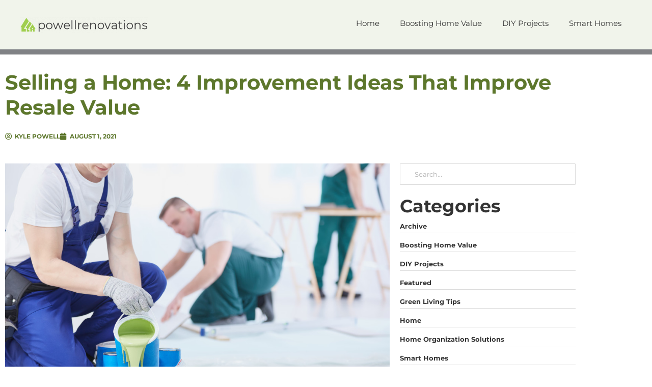

--- FILE ---
content_type: text/css
request_url: https://powellrenovations.com/wp-content/uploads/elementor/css/post-141.css?ver=1768621778
body_size: 1547
content:
.elementor-141 .elementor-element.elementor-element-60c6525{border-style:solid;border-width:10px 0px 0px 0px;padding:20px 0px 0px 0px;}.elementor-141 .elementor-element.elementor-element-60c6525, .elementor-141 .elementor-element.elementor-element-60c6525 > .elementor-background-overlay{border-radius:0px 0px 0px 0px;}.elementor-widget-theme-post-title .elementor-heading-title{font-family:var( --e-global-typography-primary-font-family ), Sans-serif;font-weight:var( --e-global-typography-primary-font-weight );color:var( --e-global-color-primary );}.elementor-141 .elementor-element.elementor-element-110773a{text-align:start;}.elementor-141 .elementor-element.elementor-element-110773a .elementor-heading-title{color:var( --e-global-color-accent );}.elementor-widget-post-info .elementor-icon-list-item:not(:last-child):after{border-color:var( --e-global-color-text );}.elementor-widget-post-info .elementor-icon-list-icon i{color:var( --e-global-color-primary );}.elementor-widget-post-info .elementor-icon-list-icon svg{fill:var( --e-global-color-primary );}.elementor-widget-post-info .elementor-icon-list-text, .elementor-widget-post-info .elementor-icon-list-text a{color:var( --e-global-color-secondary );}.elementor-widget-post-info .elementor-icon-list-item{font-family:var( --e-global-typography-text-font-family ), Sans-serif;font-weight:var( --e-global-typography-text-font-weight );}.elementor-141 .elementor-element.elementor-element-9ca7a03 .elementor-icon-list-icon i{color:var( --e-global-color-accent );font-size:14px;}.elementor-141 .elementor-element.elementor-element-9ca7a03 .elementor-icon-list-icon svg{fill:var( --e-global-color-accent );--e-icon-list-icon-size:14px;}.elementor-141 .elementor-element.elementor-element-9ca7a03 .elementor-icon-list-icon{width:14px;}.elementor-141 .elementor-element.elementor-element-9ca7a03 .elementor-icon-list-text, .elementor-141 .elementor-element.elementor-element-9ca7a03 .elementor-icon-list-text a{color:var( --e-global-color-accent );}.elementor-141 .elementor-element.elementor-element-9ca7a03 .elementor-icon-list-item{font-family:"Montserrat", Sans-serif;font-size:12px;font-weight:700;text-transform:uppercase;}.elementor-141 .elementor-element.elementor-element-e57c9f5 > .elementor-container{max-width:1140px;}.elementor-141 .elementor-element.elementor-element-e57c9f5{margin-top:20px;margin-bottom:0px;}.elementor-widget-theme-post-featured-image .widget-image-caption{color:var( --e-global-color-text );font-family:var( --e-global-typography-text-font-family ), Sans-serif;font-weight:var( --e-global-typography-text-font-weight );}.elementor-141 .elementor-element.elementor-element-1e84743{text-align:center;}.elementor-141 .elementor-element.elementor-element-1e84743 img{width:100%;max-width:100%;}.elementor-widget-theme-post-content{color:var( --e-global-color-text );font-family:var( --e-global-typography-text-font-family ), Sans-serif;font-weight:var( --e-global-typography-text-font-weight );}.elementor-141 .elementor-element.elementor-element-74a575c{color:var( --e-global-color-primary );}.elementor-widget-post-navigation span.post-navigation__prev--label{color:var( --e-global-color-text );}.elementor-widget-post-navigation span.post-navigation__next--label{color:var( --e-global-color-text );}.elementor-widget-post-navigation span.post-navigation__prev--label, .elementor-widget-post-navigation span.post-navigation__next--label{font-family:var( --e-global-typography-secondary-font-family ), Sans-serif;font-weight:var( --e-global-typography-secondary-font-weight );}.elementor-widget-post-navigation span.post-navigation__prev--title, .elementor-widget-post-navigation span.post-navigation__next--title{color:var( --e-global-color-secondary );font-family:var( --e-global-typography-secondary-font-family ), Sans-serif;font-weight:var( --e-global-typography-secondary-font-weight );}.elementor-141 .elementor-element.elementor-element-b834038 span.post-navigation__prev--label, .elementor-141 .elementor-element.elementor-element-b834038 span.post-navigation__next--label{font-family:"Montserrat", Sans-serif;font-weight:700;}.elementor-141 .elementor-element.elementor-element-b834038 span.post-navigation__prev--title, .elementor-141 .elementor-element.elementor-element-b834038 span.post-navigation__next--title{font-family:"Montserrat", Sans-serif;font-size:12px;font-weight:400;}.elementor-141 .elementor-element.elementor-element-dbac63d .elementor-element-populated a{color:var( --e-global-color-primary );}.elementor-141 .elementor-element.elementor-element-dbac63d .elementor-element-populated a:hover{color:var( --e-global-color-accent );}.elementor-widget-search-form input[type="search"].elementor-search-form__input{font-family:var( --e-global-typography-text-font-family ), Sans-serif;font-weight:var( --e-global-typography-text-font-weight );}.elementor-widget-search-form .elementor-search-form__input,
					.elementor-widget-search-form .elementor-search-form__icon,
					.elementor-widget-search-form .elementor-lightbox .dialog-lightbox-close-button,
					.elementor-widget-search-form .elementor-lightbox .dialog-lightbox-close-button:hover,
					.elementor-widget-search-form.elementor-search-form--skin-full_screen input[type="search"].elementor-search-form__input{color:var( --e-global-color-text );fill:var( --e-global-color-text );}.elementor-widget-search-form .elementor-search-form__submit{font-family:var( --e-global-typography-text-font-family ), Sans-serif;font-weight:var( --e-global-typography-text-font-weight );background-color:var( --e-global-color-secondary );}.elementor-141 .elementor-element.elementor-element-4d8158c .elementor-search-form__container{min-height:42px;}.elementor-141 .elementor-element.elementor-element-4d8158c .elementor-search-form__submit{min-width:42px;}body:not(.rtl) .elementor-141 .elementor-element.elementor-element-4d8158c .elementor-search-form__icon{padding-left:calc(42px / 3);}body.rtl .elementor-141 .elementor-element.elementor-element-4d8158c .elementor-search-form__icon{padding-right:calc(42px / 3);}.elementor-141 .elementor-element.elementor-element-4d8158c .elementor-search-form__input, .elementor-141 .elementor-element.elementor-element-4d8158c.elementor-search-form--button-type-text .elementor-search-form__submit{padding-left:calc(42px / 3);padding-right:calc(42px / 3);}.elementor-141 .elementor-element.elementor-element-4d8158c .elementor-search-form__icon{--e-search-form-icon-size-minimal:0px;}.elementor-141 .elementor-element.elementor-element-4d8158c input[type="search"].elementor-search-form__input{font-family:"Montserrat", Sans-serif;font-size:13px;font-weight:400;}.elementor-141 .elementor-element.elementor-element-4d8158c .elementor-search-form__input,
					.elementor-141 .elementor-element.elementor-element-4d8158c .elementor-search-form__icon,
					.elementor-141 .elementor-element.elementor-element-4d8158c .elementor-lightbox .dialog-lightbox-close-button,
					.elementor-141 .elementor-element.elementor-element-4d8158c .elementor-lightbox .dialog-lightbox-close-button:hover,
					.elementor-141 .elementor-element.elementor-element-4d8158c.elementor-search-form--skin-full_screen input[type="search"].elementor-search-form__input{color:#777777;fill:#777777;}.elementor-141 .elementor-element.elementor-element-4d8158c:not(.elementor-search-form--skin-full_screen) .elementor-search-form__container{background-color:#ffffff;border-color:#dcdcdc;border-width:1px 1px 1px 1px;border-radius:1px;}.elementor-141 .elementor-element.elementor-element-4d8158c.elementor-search-form--skin-full_screen input[type="search"].elementor-search-form__input{background-color:#ffffff;border-color:#dcdcdc;border-width:1px 1px 1px 1px;border-radius:1px;}.elementor-widget-heading .elementor-heading-title{font-family:var( --e-global-typography-primary-font-family ), Sans-serif;font-weight:var( --e-global-typography-primary-font-weight );color:var( --e-global-color-primary );}.elementor-141 .elementor-element.elementor-element-e33f018 > .elementor-widget-container{margin:0px 0px 15px 0px;}.elementor-141 .elementor-element.elementor-element-9809e7a > .elementor-widget-container{margin:-30px 0px 0px 0px;}.elementor-141 .elementor-element.elementor-element-20128bb > .elementor-widget-container{margin:0px 0px 15px 0px;}.elementor-141 .elementor-element.elementor-element-250e1e2 > .elementor-widget-container{margin:-30px 0px 0px 0px;}.elementor-141 .elementor-element.elementor-element-4265b7b > .elementor-widget-container{margin:0px 0px 15px 0px;}.elementor-141 .elementor-element.elementor-element-4760fb1 > .elementor-widget-container{margin:-20px 0px 0px 0px;}.elementor-141 .elementor-element.elementor-element-4760fb1{--alignment:left;--grid-side-margin:10px;--grid-column-gap:10px;--grid-row-gap:10px;--grid-bottom-margin:10px;}.elementor-141 .elementor-element.elementor-element-20ece35 > .elementor-widget-container{margin:15px 0px 15px 0px;}.elementor-widget-author-box .elementor-author-box__name{color:var( --e-global-color-secondary );font-family:var( --e-global-typography-primary-font-family ), Sans-serif;font-weight:var( --e-global-typography-primary-font-weight );}.elementor-widget-author-box .elementor-author-box__bio{color:var( --e-global-color-text );font-family:var( --e-global-typography-text-font-family ), Sans-serif;font-weight:var( --e-global-typography-text-font-weight );}.elementor-widget-author-box .elementor-author-box__button{color:var( --e-global-color-secondary );border-color:var( --e-global-color-secondary );font-family:var( --e-global-typography-accent-font-family ), Sans-serif;font-weight:var( --e-global-typography-accent-font-weight );}.elementor-widget-author-box .elementor-author-box__button:hover{border-color:var( --e-global-color-secondary );color:var( --e-global-color-secondary );}@media(min-width:768px){.elementor-141 .elementor-element.elementor-element-949114b{width:68%;}.elementor-141 .elementor-element.elementor-element-dbac63d{width:32%;}}@media(max-width:1024px){ .elementor-141 .elementor-element.elementor-element-4760fb1{--grid-side-margin:10px;--grid-column-gap:10px;--grid-row-gap:10px;--grid-bottom-margin:10px;}}@media(max-width:767px){ .elementor-141 .elementor-element.elementor-element-4760fb1{--grid-side-margin:10px;--grid-column-gap:10px;--grid-row-gap:10px;--grid-bottom-margin:10px;}}/* Start custom CSS for wp-widget-categories, class: .elementor-element-9809e7a */.cat-side2 h5{
display: none;
}
.cat-side2 ul{
list-style-type: none;
margin-left: 0px;
}
.cat-side2 li{
    border-bottom: 1px solid #dcdcdc;
    margin-bottom: 10px;

}
.cat-side2 a{
    font-family: Montserrat ;
    font-size: 13px ;
    font-weight: 700;
    color: #333333;
}
.cat-side2 a:hover{
    color:  rgb(119, 119, 119);
}/* End custom CSS */
/* Start custom CSS for wp-widget-archives, class: .elementor-element-250e1e2 */.arc-side2 h5{
display: none;
}
.arc-side2 ul{
list-style-type: none;
margin-left: 0px;
}
.arc-side2 li{
    border-bottom: 1px solid #dcdcdc;
    margin-bottom: 10px;

}
.arc-side2 a{
    font-family: Montserrat ;
    font-size: 13px ;
    font-weight: 700;
    color: #333333;
}
.arc-side2 a:hover{
    color:  rgb(119, 119, 119);
}/* End custom CSS */